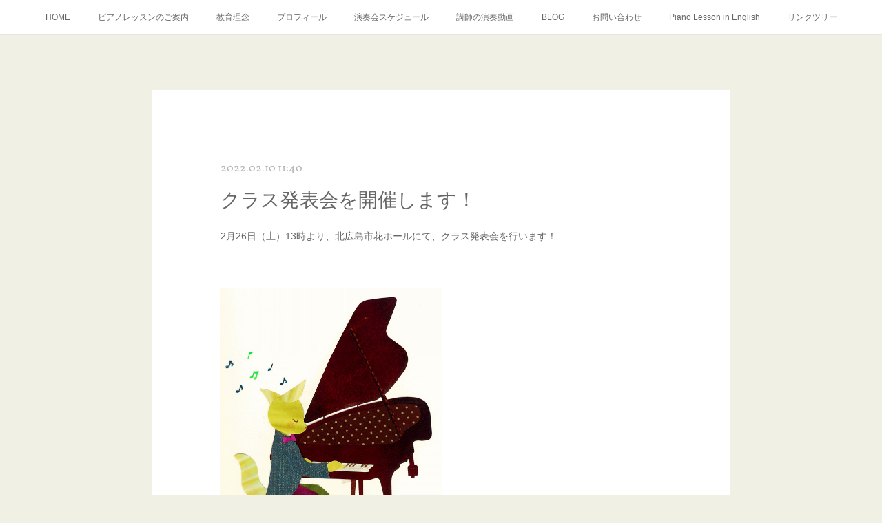

--- FILE ---
content_type: text/html; charset=utf-8
request_url: https://www.takakotokuda.com/posts/32241518
body_size: 9828
content:
<!doctype html>

            <html lang="ja" data-reactroot=""><head><meta charSet="UTF-8"/><meta http-equiv="X-UA-Compatible" content="IE=edge"/><meta name="viewport" content="width=device-width,user-scalable=no,initial-scale=1.0,minimum-scale=1.0,maximum-scale=1.0"/><title data-react-helmet="true">クラス発表会を開催します！ | 徳田貴子ピアノ教室【長野市のピアノ教室】</title><link data-react-helmet="true" rel="canonical" href="https://www.takakotokuda.com/posts/32241518/"/><meta name="description" content="2月26日（土）13時より、北広島市花ホールにて、クラス発表会を行います！"/><meta name="google-site-verification" content="tzL0M97SowpN7XxQyPobwj75xLq-STGC1AgLg06SjiM"/><meta property="fb:app_id" content="522776621188656"/><meta property="og:url" content="https://www.takakotokuda.com/posts/32241518"/><meta property="og:type" content="article"/><meta property="og:title" content="クラス発表会を開催します！"/><meta property="og:description" content="2月26日（土）13時より、北広島市花ホールにて、クラス発表会を行います！"/><meta property="og:image" content="https://cdn.amebaowndme.com/madrid-prd/madrid-web/images/sites/420374/5f105e3c67e89a2d09e65835443b93bb_1c6b82cc49d1cb0be1b5ae0a831a0bb6.jpg"/><meta property="og:site_name" content="徳田貴子ピアノ教室【長野市のピアノ教室】"/><meta property="og:locale" content="ja_JP"/><meta name="twitter:card" content="summary_large_image"/><meta name="twitter:site" content="@amebaownd"/><meta name="twitter:title" content="クラス発表会を開催します！ | 徳田貴子ピアノ教室【長野市のピアノ教室】"/><meta name="twitter:description" content="2月26日（土）13時より、北広島市花ホールにて、クラス発表会を行います！"/><meta name="twitter:image" content="https://cdn.amebaowndme.com/madrid-prd/madrid-web/images/sites/420374/5f105e3c67e89a2d09e65835443b93bb_1c6b82cc49d1cb0be1b5ae0a831a0bb6.jpg"/><meta name="twitter:app:id:iphone" content="911640835"/><meta name="twitter:app:url:iphone" content="amebaownd://public/sites/420374/posts/32241518"/><meta name="twitter:app:id:googleplay" content="jp.co.cyberagent.madrid"/><meta name="twitter:app:url:googleplay" content="amebaownd://public/sites/420374/posts/32241518"/><meta name="twitter:app:country" content="US"/><link rel="amphtml" href="https://amp.amebaownd.com/posts/32241518"/><link rel="alternate" type="application/rss+xml" title="徳田貴子ピアノ教室【長野市のピアノ教室】" href="https://www.takakotokuda.com/rss.xml"/><link rel="alternate" type="application/atom+xml" title="徳田貴子ピアノ教室【長野市のピアノ教室】" href="https://www.takakotokuda.com/atom.xml"/><link rel="sitemap" type="application/xml" title="Sitemap" href="/sitemap.xml"/><link href="https://static.amebaowndme.com/madrid-frontend/css/user.min-a66be375c.css" rel="stylesheet" type="text/css"/><link href="https://static.amebaowndme.com/madrid-frontend/css/cdg/index.min-a66be375c.css" rel="stylesheet" type="text/css"/><link rel="icon" href="https://cdn.amebaowndme.com/madrid-prd/madrid-web/images/sites/420374/e13a6c4b88fd5dbb8014a08f39953546_b1e5aae61ca6c68bc4278abc872e2735.png?width=32&amp;height=32"/><link rel="apple-touch-icon" href="https://cdn.amebaowndme.com/madrid-prd/madrid-web/images/sites/420374/e13a6c4b88fd5dbb8014a08f39953546_b1e5aae61ca6c68bc4278abc872e2735.png?width=180&amp;height=180"/><style id="site-colors" charSet="UTF-8">.u-nav-clr {
  color: #666666;
}
.u-nav-bdr-clr {
  border-color: #666666;
}
.u-nav-bg-clr {
  background-color: #ffffff;
}
.u-nav-bg-bdr-clr {
  border-color: #ffffff;
}
.u-site-clr {
  color: #473c34;
}
.u-base-bg-clr {
  background-color: #f1f0e5;
}
.u-btn-clr {
  color: #ffffff;
}
.u-btn-clr:hover,
.u-btn-clr--active {
  color: rgba(255,255,255, 0.7);
}
.u-btn-clr--disabled,
.u-btn-clr:disabled {
  color: rgba(255,255,255, 0.5);
}
.u-btn-bdr-clr {
  border-color: #cccab8;
}
.u-btn-bdr-clr:hover,
.u-btn-bdr-clr--active {
  border-color: rgba(204,202,184, 0.7);
}
.u-btn-bdr-clr--disabled,
.u-btn-bdr-clr:disabled {
  border-color: rgba(204,202,184, 0.5);
}
.u-btn-bg-clr {
  background-color: #cccab8;
}
.u-btn-bg-clr:hover,
.u-btn-bg-clr--active {
  background-color: rgba(204,202,184, 0.7);
}
.u-btn-bg-clr--disabled,
.u-btn-bg-clr:disabled {
  background-color: rgba(204,202,184, 0.5);
}
.u-txt-clr {
  color: #666666;
}
.u-txt-clr--lv1 {
  color: rgba(102,102,102, 0.7);
}
.u-txt-clr--lv2 {
  color: rgba(102,102,102, 0.5);
}
.u-txt-clr--lv3 {
  color: rgba(102,102,102, 0.3);
}
.u-txt-bg-clr {
  background-color: #efefef;
}
.u-lnk-clr,
.u-clr-area a {
  color: #8d8148;
}
.u-lnk-clr:visited,
.u-clr-area a:visited {
  color: rgba(141,129,72, 0.7);
}
.u-lnk-clr:hover,
.u-clr-area a:hover {
  color: rgba(141,129,72, 0.5);
}
.u-ttl-blk-clr {
  color: #473c34;
}
.u-ttl-blk-bdr-clr {
  border-color: #473c34;
}
.u-ttl-blk-bdr-clr--lv1 {
  border-color: #dad8d6;
}
.u-bdr-clr {
  border-color: #deddcd;
}
.u-acnt-bdr-clr {
  border-color: #ffffff;
}
.u-acnt-bg-clr {
  background-color: #ffffff;
}
body {
  background-color: #f1f0e5;
}
blockquote {
  color: rgba(102,102,102, 0.7);
  border-left-color: #deddcd;
};</style><style id="user-css" charSet="UTF-8">;</style><style media="screen and (max-width: 800px)" id="user-sp-css" charSet="UTF-8">;</style><script>
              (function(i,s,o,g,r,a,m){i['GoogleAnalyticsObject']=r;i[r]=i[r]||function(){
              (i[r].q=i[r].q||[]).push(arguments)},i[r].l=1*new Date();a=s.createElement(o),
              m=s.getElementsByTagName(o)[0];a.async=1;a.src=g;m.parentNode.insertBefore(a,m)
              })(window,document,'script','//www.google-analytics.com/analytics.js','ga');
            </script></head><body id="mdrd-a66be375c" class="u-txt-clr u-base-bg-clr theme-cdg plan-premium hide-owndbar "><noscript><iframe src="//www.googletagmanager.com/ns.html?id=GTM-PXK9MM" height="0" width="0" style="display:none;visibility:hidden"></iframe></noscript><script>
            (function(w,d,s,l,i){w[l]=w[l]||[];w[l].push({'gtm.start':
            new Date().getTime(),event:'gtm.js'});var f=d.getElementsByTagName(s)[0],
            j=d.createElement(s),dl=l!='dataLayer'?'&l='+l:'';j.async=true;j.src=
            '//www.googletagmanager.com/gtm.js?id='+i+dl;f.parentNode.insertBefore(j,f);
            })(window,document, 'script', 'dataLayer', 'GTM-PXK9MM');
            </script><div id="content"><div class="page" data-reactroot=""><div class="page__outer"><div class="page__inner u-base-bg-clr"><div role="navigation" class="common-header__outer u-nav-bg-clr"><input type="checkbox" id="header-switch" class="common-header__switch"/><div class="common-header"><div class="common-header__inner js-nav-overflow-criterion"><ul class="common-header__nav common-header-nav"><li class="common-header-nav__item js-nav-item "><a target="" class="u-nav-clr" href="/">HOME</a></li><li class="common-header-nav__item js-nav-item "><a target="" class="u-nav-clr" href="/pages/1600667/page_201603171106">ピアノレッスンのご案内</a></li><li class="common-header-nav__item js-nav-item "><a target="" class="u-nav-clr" href="/pages/1636094/page_201802061738">教育理念</a></li><li class="common-header-nav__item js-nav-item "><a target="" class="u-nav-clr" href="/pages/1600823/page_201801251251">プロフィール</a></li><li class="common-header-nav__item js-nav-item "><a target="" class="u-nav-clr" href="/pages/1672565/page_201802181410">演奏会スケジュール</a></li><li class="common-header-nav__item js-nav-item "><a target="" class="u-nav-clr" href="/pages/1672542/page_201802181340">講師の演奏動画</a></li><li class="common-header-nav__item js-nav-item "><a target="" class="u-nav-clr" href="/pages/1600669/blog">BLOG</a></li><li class="common-header-nav__item js-nav-item "><a target="" class="u-nav-clr" href="/pages/1634680/page_201802061350">お問い合わせ</a></li><li class="common-header-nav__item js-nav-item "><a target="" class="u-nav-clr" href="/pages/1608637/page_201801281236">Piano Lesson in English</a></li><li class="common-header-nav__item js-nav-item "><a href="http://linktr.ee/tokudatakako" target="" class="u-nav-clr">リンクツリー</a></li></ul></div><label class="common-header__more u-nav-bdr-clr" for="header-switch"><span class="u-nav-bdr-clr"><span class="u-nav-bdr-clr"><span class="u-nav-bdr-clr"></span></span></span></label></div></div><div class="page__main--outer"><div role="main" class="page__main page__main--blog-detail"><div class="section"><div class="blog-article-outer"><article class="blog-article u-bdr-clr"><div class="blog-article__inner"><div class="blog-article__header"><time class="blog-article__date u-txt-clr u-txt-clr--lv2 u-acnt-bdr-clr u-font" dateTime="2022-02-10T11:40:16Z">2022.02.10 11:40</time></div><div class="blog-article__body blog-body"><div class="blog-article__title blog-title"><h1 class="blog-title__text u-txt-clr">クラス発表会を開催します！</h1></div><div class="blog-body__item"><div class="blog-body__text u-txt-clr u-clr-area" data-block-type="text"><p class="">2月26日（土）13時より、北広島市花ホールにて、クラス発表会を行います！</p><p class=""><br></p></div></div><div class="blog-body__item"><div class="img img__item--"><div><img alt=""/></div></div></div><div class="blog-body__item"><div class="blog-body__text u-txt-clr u-clr-area" data-block-type="text"><p class="">今年は恵庭の教室で教えている生徒さんたちと合わせて、札幌コンセルヴァトワールの生徒さんのクラス発表を一緒に行うことから、「クラス発表会」として行うことにしました。年中さんから大人の方まで、合わせて20数名の演奏者が、日ごろの成果を発表します。ゲストには、一昨年の札幌新人演奏会で大賞を受賞し、札幌で活躍されているピアニスト、鈴木椋太さんをお招きしております。</p><p class=""><br></p></div></div><div class="blog-body__item"><div class="quote u-clr-area quote--ryotasuzuki　website"><div class="ogp u-bdr-clr"><a target="_blank" class="ogp__action" href="https://www.ryotasuzuki96pol.com/"><div class="ogp__img"><div><img alt=""/></div></div><div class="ogp__body"><p class="ogp__title u-txt-clr">鈴木椋太website</p><div class="ogp__text u-txt-clr u-txt-clr--lv1"><p>鈴木椋太ピアニスト
音大卒のイタリア在住ピアニスト
オンラインでのピアノレッスンソルフェージュもやっています。
音源を送ったものの楽譜にアドバイスを書いて返送するものもあります。</p></div><p class="ogp__site ogp__site--ellipsis u-txt-clr u-txt-clr--lv1">RYOTASUZUKI　Website</p></div></a></div></div></div><div class="blog-body__item"><div class="blog-body__text u-txt-clr u-clr-area" data-block-type="text"><p class=""><br></p><p class=""><br></p><p>一般公開で行います。皆様のお越しを心よりお待ちしております！</p></div></div></div><div class="blog-article__footer"><div class="bloginfo"><div class="bloginfo__category bloginfo-category"><ul class="bloginfo-category__list bloginfo-category-list"><li class="bloginfo-category-list__item"><a class="u-txt-clr u-txt-clr--lv2" href="/posts/categories/5806747">ピアノ教室ニュース<!-- -->(<!-- -->51<!-- -->)</a></li></ul></div></div><div class="reblog-btn-outer"><div class="reblog-btn-body"><button class="reblog-btn"><span class="reblog-btn__inner"><span class="icon icon--reblog2"></span></span></button></div></div></div></div><div class="complementary-outer complementary-outer--slot2"><div class="complementary complementary--shareButton "><div class="block-type--shareButton"><div class="share share--circle share--circle-3"><button class="share__btn--facebook share__btn share__btn--circle"><span aria-hidden="true" class="icon--facebook icon"></span></button><button class="share__btn--pocket share__btn share__btn--circle"><span aria-hidden="true" class="icon--pocket icon"></span></button></div></div></div><div class="complementary complementary--siteFollow "><div class="block-type--siteFollow"><div class="site-follow u-bdr-clr"><div class="site-follow__img"><div><img alt=""/></div></div><div class="site-follow__body"><p class="site-follow__title u-txt-clr"><span class="site-follow__title-inner ">徳田貴子ピアノ教室【長野市のピアノ教室】</span></p><p class="site-follow__text u-txt-clr u-txt-clr--lv1">長野市でピアノ教室を開いているピアニスト、徳田貴子のウェブサイトです。
ピアノを通して心豊かな生活を送れるお手伝いができるよう、心を込めてレッスン致します。</p><div class="site-follow__btn-outer"><button class="site-follow__btn site-follow__btn--yet"><div class="site-follow__btn-text"><span aria-hidden="true" class="site-follow__icon icon icon--plus"></span>フォロー</div></button></div></div></div></div></div><div class="complementary complementary--relatedPosts "><div class="block-type--relatedPosts"></div></div><div class="complementary complementary--postPrevNext "><div class="block-type--postPrevNext"><div class="pager pager--type1"><ul class="pager__list"><li class="pager__item pager__item--prev pager__item--bg"><a class="pager__item-inner " style="background-image:url(https://i.ytimg.com/vi/pmILSfo18Vs/hqdefault.jpg)" href="/posts/32241478"><time class="pager__date " dateTime="2022-02-17T11:25:05Z">2022.02.17 11:25</time><div><span class="pager__description ">優雅なおばけのラグ</span></div><span aria-hidden="true" class="pager__icon icon icon--disclosure-l4 "></span></a></li><li class="pager__item pager__item--next pager__item--bg"><a class="pager__item-inner " style="background-image:url(https://i.ytimg.com/vi/-cZom-DFylo/hqdefault.jpg)" href="/posts/32213681"><time class="pager__date " dateTime="2022-02-03T12:00:50Z">2022.02.03 12:00</time><div><span class="pager__description ">スクリャービン　「焔に向かって」をアップしました！</span></div><span aria-hidden="true" class="pager__icon icon icon--disclosure-r4 "></span></a></li></ul></div></div></div></div><div class="blog-article__comment"><div class="comment-list js-comment-list"><div><p class="comment-count u-txt-clr u-txt-clr--lv2"><span>0</span>コメント</p><ul><li class="comment-list__item comment-item js-comment-form"><div class="comment-item__body"><form class="comment-item__form u-bdr-clr "><div class="comment-item__form-head"><textarea type="text" id="post-comment" maxLength="1100" placeholder="コメントする..." class="comment-item__input"></textarea></div><div class="comment-item__form-foot"><p class="comment-item__count-outer"><span class="comment-item__count ">1000</span> / 1000</p><button type="submit" disabled="" class="comment-item__submit">投稿</button></div></form></div></li></ul></div></div></div><div class="pswp" tabindex="-1" role="dialog" aria-hidden="true"><div class="pswp__bg"></div><div class="pswp__scroll-wrap"><div class="pswp__container"><div class="pswp__item"></div><div class="pswp__item"></div><div class="pswp__item"></div></div><div class="pswp__ui pswp__ui--hidden"><div class="pswp__top-bar"><div class="pswp__counter"></div><button class="pswp__button pswp__button--close" title="Close (Esc)"></button><button class="pswp__button pswp__button--share" title="Share"></button><button class="pswp__button pswp__button--fs" title="Toggle fullscreen"></button><button class="pswp__button pswp__button--zoom" title="Zoom in/out"></button><div class="pswp__preloader"><div class="pswp__preloader__icn"><div class="pswp__preloader__cut"><div class="pswp__preloader__donut"></div></div></div></div></div><div class="pswp__share-modal pswp__share-modal--hidden pswp__single-tap"><div class="pswp__share-tooltip"></div></div><div class="pswp__button pswp__button--close pswp__close"><span class="pswp__close__item pswp__close"></span><span class="pswp__close__item pswp__close"></span></div><div class="pswp__bottom-bar"><button class="pswp__button pswp__button--arrow--left js-lightbox-arrow" title="Previous (arrow left)"></button><button class="pswp__button pswp__button--arrow--right js-lightbox-arrow" title="Next (arrow right)"></button></div><div class=""><div class="pswp__caption"><div class="pswp__caption"></div><div class="pswp__caption__link"><a class="js-link"></a></div></div></div></div></div></div></article></div></div></div></div><footer role="contentinfo" class="page__footer footer" style="opacity:1 !important;visibility:visible !important;text-indent:0 !important;overflow:visible !important;position:static !important"><div class="footer__inner u-bdr-clr " style="opacity:1 !important;visibility:visible !important;text-indent:0 !important;overflow:visible !important;display:block !important;transform:none !important"><div class="footer__item u-bdr-clr" style="opacity:1 !important;visibility:visible !important;text-indent:0 !important;overflow:visible !important;display:block !important;transform:none !important"><p class="footer__copyright u-font"><small class="u-txt-clr u-txt-clr--lv2 u-font" style="color:rgba(102,102,102, 0.5) !important">Copyright © <!-- -->2026<!-- --> <!-- -->徳田貴子ピアノ教室【長野市のピアノ教室】<!-- -->.</small></p></div></div></footer></div></div><div class="toast"></div></div></div><script charSet="UTF-8">window.mdrdEnv="prd";</script><script charSet="UTF-8">window.INITIAL_STATE={"authenticate":{"authCheckCompleted":false,"isAuthorized":false},"blogPostReblogs":{},"category":{},"currentSite":{"fetching":false,"status":null,"site":{}},"shopCategory":{},"categories":{},"notifications":{},"page":{},"paginationTitle":{},"postArchives":{},"postComments":{"32241518":{"data":[],"pagination":{"total":0,"offset":0,"limit":3,"cursors":{"after":"","before":""}},"fetching":false},"submitting":false,"postStatus":null},"postDetail":{"postDetail-blogPostId:32241518":{"fetching":false,"loaded":true,"meta":{"code":200},"data":{"id":"32241518","userId":"566504","siteId":"420374","status":"publish","title":"クラス発表会を開催します！","contents":[{"type":"text","format":"html","value":"\u003Cp class=\"\"\u003E2月26日（土）13時より、北広島市花ホールにて、クラス発表会を行います！\u003C\u002Fp\u003E\u003Cp class=\"\"\u003E\u003Cbr\u003E\u003C\u002Fp\u003E"},{"type":"image","fit":true,"scale":0.5,"align":"","url":"https:\u002F\u002Fcdn.amebaowndme.com\u002Fmadrid-prd\u002Fmadrid-web\u002Fimages\u002Fsites\u002F420374\u002F5f105e3c67e89a2d09e65835443b93bb_1c6b82cc49d1cb0be1b5ae0a831a0bb6.jpg","link":"","width":1654,"height":1956,"target":"_self","lightboxIndex":0},{"type":"text","format":"html","value":"\u003Cp class=\"\"\u003E今年は恵庭の教室で教えている生徒さんたちと合わせて、札幌コンセルヴァトワールの生徒さんのクラス発表を一緒に行うことから、「クラス発表会」として行うことにしました。年中さんから大人の方まで、合わせて20数名の演奏者が、日ごろの成果を発表します。ゲストには、一昨年の札幌新人演奏会で大賞を受賞し、札幌で活躍されているピアニスト、鈴木椋太さんをお招きしております。\u003C\u002Fp\u003E\u003Cp class=\"\"\u003E\u003Cbr\u003E\u003C\u002Fp\u003E"},{"type":"quote","provider":"","url":"https:\u002F\u002Fwww.ryotasuzuki96pol.com\u002F","json":{"thumbnail":"https:\u002F\u002Fstatic.wixstatic.com\u002Fmedia\u002Fe316f544f9094143b9eac01f1f19e697.png\u002Fv1\u002Ffill\u002Fw_50,h_50,al_c,usm_0.66_1.00_0.01,blur_3,enc_auto\u002Fe316f544f9094143b9eac01f1f19e697.png","provider":"RYOTASUZUKI　Website","url":"https:\u002F\u002Fwww.ryotasuzuki96pol.com","title":"鈴木椋太website","description":"鈴木椋太ピアニスト\n音大卒のイタリア在住ピアニスト\nオンラインでのピアノレッスンソルフェージュもやっています。\n音源を送ったものの楽譜にアドバイスを書いて返送するものもあります。"},"html":""},{"type":"text","format":"html","value":"\u003Cp class=\"\"\u003E\u003Cbr\u003E\u003C\u002Fp\u003E\u003Cp class=\"\"\u003E\u003Cbr\u003E\u003C\u002Fp\u003E\u003Cp\u003E一般公開で行います。皆様のお越しを心よりお待ちしております！\u003C\u002Fp\u003E"}],"urlPath":"","publishedUrl":"https:\u002F\u002Fwww.takakotokuda.com\u002Fposts\u002F32241518","ogpDescription":"","ogpImageUrl":"","contentFiltered":"","viewCount":0,"commentCount":0,"reblogCount":0,"prevBlogPost":{"id":"32241478","title":"優雅なおばけのラグ","summary":"先日のリサイタルより、アメリカ全作曲家、ボルコムの「優雅なおばけのラグ」をアップしました！ボルコムは今も存命中のアメリカ人作曲家で、ジャズはもちろん、ロックなど現代の大衆音楽の要素をクラシックの曲の中に取り込み、より聴きやすい作品を書いています。優雅なおばけのラグは、亡くなられたお父様のことを考えながら書かれたんだとか。優しさが曲から伝わってきます。ヴァイオリンやサクソフォンなどいろいろな楽器でも演奏できるように編曲されているようです！","imageUrl":"https:\u002F\u002Fi.ytimg.com\u002Fvi\u002FpmILSfo18Vs\u002Fhqdefault.jpg","publishedAt":"2022-02-17T11:25:05Z"},"nextBlogPost":{"id":"32213681","title":"スクリャービン　「焔に向かって」をアップしました！","summary":"去年のリサイタルから、スクリャービン作曲「焔に向かって」Op.72 をアップしました。","imageUrl":"https:\u002F\u002Fi.ytimg.com\u002Fvi\u002F-cZom-DFylo\u002Fhqdefault.jpg","publishedAt":"2022-02-03T12:00:50Z"},"rebloggedPost":false,"blogCategories":[{"id":"5806747","siteId":"420374","label":"ピアノ教室ニュース","publishedCount":51,"createdAt":"2022-01-29T01:27:35Z","updatedAt":"2026-01-27T05:52:02Z"}],"user":{"id":"566504","nickname":"Takako","description":"","official":false,"photoUrl":"https:\u002F\u002Fprofile-api.ameba.jp\u002Fv2\u002Fas\u002Fl2d92584afbee162121a6bbea59d7c12759ea799\u002FprofileImage?cat=300","followingCount":1,"createdAt":"2018-01-25T02:45:03Z","updatedAt":"2026-01-27T03:49:27Z"},"updateUser":{"id":"566504","nickname":"Takako","description":"","official":false,"photoUrl":"https:\u002F\u002Fprofile-api.ameba.jp\u002Fv2\u002Fas\u002Fl2d92584afbee162121a6bbea59d7c12759ea799\u002FprofileImage?cat=300","followingCount":1,"createdAt":"2018-01-25T02:45:03Z","updatedAt":"2026-01-27T03:49:27Z"},"comments":{"pagination":{"total":0,"offset":0,"limit":3,"cursors":{"after":"","before":""}},"data":[]},"publishedAt":"2022-02-10T11:40:16Z","createdAt":"2022-02-05T01:42:31Z","updatedAt":"2022-02-10T15:03:00Z","version":4}}},"postList":{},"shopList":{},"shopItemDetail":{},"pureAd":{},"keywordSearch":{},"proxyFrame":{"loaded":false},"relatedPostList":{},"route":{"route":{"path":"\u002Fposts\u002F:blog_post_id","component":function Connect(props, context) {
        _classCallCheck(this, Connect);

        var _this = _possibleConstructorReturn(this, _Component.call(this, props, context));

        _this.version = version;
        _this.store = props.store || context.store;

        (0, _invariant2["default"])(_this.store, 'Could not find "store" in either the context or ' + ('props of "' + connectDisplayName + '". ') + 'Either wrap the root component in a <Provider>, ' + ('or explicitly pass "store" as a prop to "' + connectDisplayName + '".'));

        var storeState = _this.store.getState();
        _this.state = { storeState: storeState };
        _this.clearCache();
        return _this;
      },"route":{"id":"0","type":"blog_post_detail","idForType":"0","title":"","urlPath":"\u002Fposts\u002F:blog_post_id","isHomePage":false}},"params":{"blog_post_id":"32241518"},"location":{"pathname":"\u002Fposts\u002F32241518","search":"","hash":"","action":"POP","key":"2y1iy6","query":{}}},"siteConfig":{"tagline":"長野市でピアノ教室を開いているピアニスト、徳田貴子のウェブサイトです。\nピアノを通して心豊かな生活を送れるお手伝いができるよう、心を込めてレッスン致します。","title":"徳田貴子ピアノ教室【長野市のピアノ教室】","copyright":"","iconUrl":"https:\u002F\u002Fcdn.amebaowndme.com\u002Fmadrid-prd\u002Fmadrid-web\u002Fimages\u002Fsites\u002F420374\u002F95448c642c9332ec25f4bd7f83324d07_55c32a5eebc765b7e004f75cc911b325.jpg","logoUrl":"https:\u002F\u002Fcdn.amebaowndme.com\u002Fmadrid-prd\u002Fmadrid-web\u002Fimages\u002Fsites\u002F420374\u002Fce3a8fbf4fb86c9e1db0767d8beebd18_49d3c38dc10a2398be62500f3c41d5ac.jpg","coverImageUrl":"https:\u002F\u002Fcdn.amebaowndme.com\u002Fmadrid-prd\u002Fmadrid-web\u002Fimages\u002Fsites\u002F420374\u002F4ecc72414e8df3773515aea041ca7a2e_1aca5a2fd71233dcf24741c1b0b2500a.jpg","homePageId":"1600665","siteId":"420374","siteCategoryIds":[147,312],"themeId":"1","theme":"cdg","shopId":"","openedShop":false,"shop":{"law":{"userType":"","corporateName":"","firstName":"","lastName":"","zipCode":"","prefecture":"","address":"","telNo":"","aboutContact":"","aboutPrice":"","aboutPay":"","aboutService":"","aboutReturn":""},"privacyPolicy":{"operator":"","contact":"","collectAndUse":"","restrictionToThirdParties":"","supervision":"","disclosure":"","cookie":""}},"user":{"id":"566504","nickname":"Takako","photoUrl":"","createdAt":"2018-01-25T02:45:03Z","updatedAt":"2026-01-27T03:49:27Z"},"commentApproval":"accept","plan":{"id":"6","name":"premium-annual","ownd_header":true,"powered_by":true,"pure_ads":true},"verifiedType":"general","navigations":[{"title":"HOME","urlPath":".\u002F","target":"_self","pageId":"1600665"},{"title":"ピアノレッスンのご案内","urlPath":".\u002Fpages\u002F1600667\u002Fpage_201603171106","target":"_self","pageId":"1600667"},{"title":"教育理念","urlPath":".\u002Fpages\u002F1636094\u002Fpage_201802061738","target":"_self","pageId":"1636094"},{"title":"プロフィール","urlPath":".\u002Fpages\u002F1600823\u002Fpage_201801251251","target":"_self","pageId":"1600823"},{"title":"演奏会スケジュール","urlPath":".\u002Fpages\u002F1672565\u002Fpage_201802181410","target":"_self","pageId":"1672565"},{"title":"講師の演奏動画","urlPath":".\u002Fpages\u002F1672542\u002Fpage_201802181340","target":"_self","pageId":"1672542"},{"title":"BLOG","urlPath":".\u002Fpages\u002F1600669\u002Fblog","target":"_self","pageId":"1600669"},{"title":"お問い合わせ","urlPath":".\u002Fpages\u002F1634680\u002Fpage_201802061350","target":"_self","pageId":"1634680"},{"title":"Piano Lesson in English","urlPath":".\u002Fpages\u002F1608637\u002Fpage_201801281236","target":"_self","pageId":"1608637"},{"title":"リンクツリー","urlPath":"http:\u002F\u002Flinktr.ee\u002Ftokudatakako","target":"_self","pageId":"0"}],"routings":[{"id":"0","type":"blog","idForType":"0","title":"","urlPath":"\u002Fposts\u002Fpage\u002F:page_num","isHomePage":false},{"id":"0","type":"blog_post_archive","idForType":"0","title":"","urlPath":"\u002Fposts\u002Farchives\u002F:yyyy\u002F:mm","isHomePage":false},{"id":"0","type":"blog_post_archive","idForType":"0","title":"","urlPath":"\u002Fposts\u002Farchives\u002F:yyyy\u002F:mm\u002Fpage\u002F:page_num","isHomePage":false},{"id":"0","type":"blog_post_category","idForType":"0","title":"","urlPath":"\u002Fposts\u002Fcategories\u002F:category_id","isHomePage":false},{"id":"0","type":"blog_post_category","idForType":"0","title":"","urlPath":"\u002Fposts\u002Fcategories\u002F:category_id\u002Fpage\u002F:page_num","isHomePage":false},{"id":"0","type":"author","idForType":"0","title":"","urlPath":"\u002Fauthors\u002F:user_id","isHomePage":false},{"id":"0","type":"author","idForType":"0","title":"","urlPath":"\u002Fauthors\u002F:user_id\u002Fpage\u002F:page_num","isHomePage":false},{"id":"0","type":"blog_post_category","idForType":"0","title":"","urlPath":"\u002Fposts\u002Fcategory\u002F:category_id","isHomePage":false},{"id":"0","type":"blog_post_category","idForType":"0","title":"","urlPath":"\u002Fposts\u002Fcategory\u002F:category_id\u002Fpage\u002F:page_num","isHomePage":false},{"id":"0","type":"blog_post_detail","idForType":"0","title":"","urlPath":"\u002Fposts\u002F:blog_post_id","isHomePage":false},{"id":"0","type":"keywordSearch","idForType":"0","title":"","urlPath":"\u002Fsearch\u002Fq\u002F:query","isHomePage":false},{"id":"0","type":"keywordSearch","idForType":"0","title":"","urlPath":"\u002Fsearch\u002Fq\u002F:query\u002Fpage\u002F:page_num","isHomePage":false},{"id":"1672565","type":"static","idForType":"0","title":"演奏会スケジュール","urlPath":"\u002Fpages\u002F1672565\u002F","isHomePage":false},{"id":"1672565","type":"static","idForType":"0","title":"演奏会スケジュール","urlPath":"\u002Fpages\u002F1672565\u002F:url_path","isHomePage":false},{"id":"1672542","type":"static","idForType":"0","title":"講師の演奏動画","urlPath":"\u002Fpages\u002F1672542\u002F","isHomePage":false},{"id":"1672542","type":"static","idForType":"0","title":"講師の演奏動画","urlPath":"\u002Fpages\u002F1672542\u002F:url_path","isHomePage":false},{"id":"1636094","type":"static","idForType":"0","title":"教育理念","urlPath":"\u002Fpages\u002F1636094\u002F","isHomePage":false},{"id":"1636094","type":"static","idForType":"0","title":"教育理念","urlPath":"\u002Fpages\u002F1636094\u002F:url_path","isHomePage":false},{"id":"1634680","type":"static","idForType":"0","title":"お問い合わせ","urlPath":"\u002Fpages\u002F1634680\u002F","isHomePage":false},{"id":"1634680","type":"static","idForType":"0","title":"お問い合わせ","urlPath":"\u002Fpages\u002F1634680\u002F:url_path","isHomePage":false},{"id":"1608637","type":"static","idForType":"0","title":"Piano Lesson in English","urlPath":"\u002Fpages\u002F1608637\u002F","isHomePage":false},{"id":"1608637","type":"static","idForType":"0","title":"Piano Lesson in English","urlPath":"\u002Fpages\u002F1608637\u002F:url_path","isHomePage":false},{"id":"1600823","type":"static","idForType":"0","title":"プロフィール","urlPath":"\u002Fpages\u002F1600823\u002F","isHomePage":false},{"id":"1600823","type":"static","idForType":"0","title":"プロフィール","urlPath":"\u002Fpages\u002F1600823\u002F:url_path","isHomePage":false},{"id":"1600669","type":"blog","idForType":"0","title":"BLOG","urlPath":"\u002Fpages\u002F1600669\u002F","isHomePage":false},{"id":"1600669","type":"blog","idForType":"0","title":"BLOG","urlPath":"\u002Fpages\u002F1600669\u002F:url_path","isHomePage":false},{"id":"1600668","type":"blog","idForType":"0","title":"NEWS","urlPath":"\u002Fpages\u002F1600668\u002F","isHomePage":false},{"id":"1600668","type":"blog","idForType":"0","title":"NEWS","urlPath":"\u002Fpages\u002F1600668\u002F:url_path","isHomePage":false},{"id":"1600667","type":"static","idForType":"0","title":"ピアノレッスンのご案内","urlPath":"\u002Fpages\u002F1600667\u002F","isHomePage":false},{"id":"1600667","type":"static","idForType":"0","title":"ピアノレッスンのご案内","urlPath":"\u002Fpages\u002F1600667\u002F:url_path","isHomePage":false},{"id":"1600665","type":"static","idForType":"0","title":"HOME","urlPath":"\u002Fpages\u002F1600665\u002F","isHomePage":true},{"id":"1600665","type":"static","idForType":"0","title":"HOME","urlPath":"\u002Fpages\u002F1600665\u002F:url_path","isHomePage":true},{"id":"1600665","type":"static","idForType":"0","title":"HOME","urlPath":"\u002F","isHomePage":true}],"siteColors":{"navigationBackground":"#ffffff","navigationText":"#666666","siteTitleText":"#473c34","background":"#f1f0e5","buttonBackground":"#cccab8","buttonText":"#ffffff","text":"#666666","link":"#8d8148","titleBlock":"#473c34","border":"#deddcd","accent":"#ffffff"},"wovnioAttribute":"","useAuthorBlock":false,"twitterHashtags":"","createdAt":"2018-01-25T02:49:25Z","seoTitle":"徳田貴子ピアノ教室：長野市のピアノ教室","isPreview":false,"siteCategory":[{"id":"147","label":"お店"},{"id":"312","label":"習い事・教室"}],"previewPost":null,"previewShopItem":null,"hasAmebaIdConnection":false,"serverTime":"2026-01-29T22:37:35Z","complementaries":{"1":{"contents":{"layout":{"rows":[{"columns":[{"blocks":[]}]}]}},"created_at":"2022-01-01T07:18:16Z","updated_at":"2022-01-01T07:18:16Z"},"2":{"contents":{"layout":{"rows":[{"columns":[{"blocks":[{"type":"shareButton","design":"circle","providers":["facebook","pocket","line"]},{"type":"siteFollow","description":""},{"type":"relatedPosts","layoutType":"listl","showHeading":true,"heading":"関連記事","limit":3},{"type":"postPrevNext","showImage":true}]}]}]}},"created_at":"2018-01-25T02:49:25Z","updated_at":"2022-01-01T07:18:16Z"},"3":{"contents":{"layout":{"rows":[{"columns":[{"blocks":[]}]}]}},"created_at":"2022-01-01T07:18:16Z","updated_at":"2022-01-01T07:18:16Z"},"4":{"contents":{"layout":{"rows":[{"columns":[{"blocks":[]}]}]}},"created_at":"2022-01-01T07:18:16Z","updated_at":"2022-01-01T07:18:16Z"},"11":{"contents":{"layout":{"rows":[{"columns":[{"blocks":[{"type":"siteFollow","description":""},{"type":"post","mode":"summary","title":"記事一覧","buttonTitle":"","limit":5,"layoutType":"sidebarm","categoryIds":"","showTitle":true,"showButton":true,"sortType":"recent"},{"type":"postsCategory","heading":"カテゴリ","showHeading":true,"showCount":true,"design":"tagcloud"},{"type":"postsArchive","heading":"アーカイブ","showHeading":true,"design":"accordion"},{"type":"keywordSearch","heading":"","showHeading":false}]}]}]}},"created_at":"2018-01-25T02:49:25Z","updated_at":"2018-01-25T02:49:53Z"}},"siteColorsCss":".u-nav-clr {\n  color: #666666;\n}\n.u-nav-bdr-clr {\n  border-color: #666666;\n}\n.u-nav-bg-clr {\n  background-color: #ffffff;\n}\n.u-nav-bg-bdr-clr {\n  border-color: #ffffff;\n}\n.u-site-clr {\n  color: #473c34;\n}\n.u-base-bg-clr {\n  background-color: #f1f0e5;\n}\n.u-btn-clr {\n  color: #ffffff;\n}\n.u-btn-clr:hover,\n.u-btn-clr--active {\n  color: rgba(255,255,255, 0.7);\n}\n.u-btn-clr--disabled,\n.u-btn-clr:disabled {\n  color: rgba(255,255,255, 0.5);\n}\n.u-btn-bdr-clr {\n  border-color: #cccab8;\n}\n.u-btn-bdr-clr:hover,\n.u-btn-bdr-clr--active {\n  border-color: rgba(204,202,184, 0.7);\n}\n.u-btn-bdr-clr--disabled,\n.u-btn-bdr-clr:disabled {\n  border-color: rgba(204,202,184, 0.5);\n}\n.u-btn-bg-clr {\n  background-color: #cccab8;\n}\n.u-btn-bg-clr:hover,\n.u-btn-bg-clr--active {\n  background-color: rgba(204,202,184, 0.7);\n}\n.u-btn-bg-clr--disabled,\n.u-btn-bg-clr:disabled {\n  background-color: rgba(204,202,184, 0.5);\n}\n.u-txt-clr {\n  color: #666666;\n}\n.u-txt-clr--lv1 {\n  color: rgba(102,102,102, 0.7);\n}\n.u-txt-clr--lv2 {\n  color: rgba(102,102,102, 0.5);\n}\n.u-txt-clr--lv3 {\n  color: rgba(102,102,102, 0.3);\n}\n.u-txt-bg-clr {\n  background-color: #efefef;\n}\n.u-lnk-clr,\n.u-clr-area a {\n  color: #8d8148;\n}\n.u-lnk-clr:visited,\n.u-clr-area a:visited {\n  color: rgba(141,129,72, 0.7);\n}\n.u-lnk-clr:hover,\n.u-clr-area a:hover {\n  color: rgba(141,129,72, 0.5);\n}\n.u-ttl-blk-clr {\n  color: #473c34;\n}\n.u-ttl-blk-bdr-clr {\n  border-color: #473c34;\n}\n.u-ttl-blk-bdr-clr--lv1 {\n  border-color: #dad8d6;\n}\n.u-bdr-clr {\n  border-color: #deddcd;\n}\n.u-acnt-bdr-clr {\n  border-color: #ffffff;\n}\n.u-acnt-bg-clr {\n  background-color: #ffffff;\n}\nbody {\n  background-color: #f1f0e5;\n}\nblockquote {\n  color: rgba(102,102,102, 0.7);\n  border-left-color: #deddcd;\n}","siteFont":{"id":"14","name":"Vollkorn"},"siteCss":"","siteSpCss":"","meta":{"Title":"クラス発表会を開催します！ | 徳田貴子ピアノ教室：長野市のピアノ教室","Description":"2月26日（土）13時より、北広島市花ホールにて、クラス発表会を行います！","Keywords":"","Noindex":false,"Nofollow":false,"CanonicalUrl":"https:\u002F\u002Fwww.takakotokuda.com\u002Fposts\u002F32241518","AmpHtml":"https:\u002F\u002Famp.amebaownd.com\u002Fposts\u002F32241518","DisabledFragment":false,"OgMeta":{"Type":"article","Title":"クラス発表会を開催します！","Description":"2月26日（土）13時より、北広島市花ホールにて、クラス発表会を行います！","Image":"https:\u002F\u002Fcdn.amebaowndme.com\u002Fmadrid-prd\u002Fmadrid-web\u002Fimages\u002Fsites\u002F420374\u002F5f105e3c67e89a2d09e65835443b93bb_1c6b82cc49d1cb0be1b5ae0a831a0bb6.jpg","SiteName":"徳田貴子ピアノ教室【長野市のピアノ教室】","Locale":"ja_JP"},"DeepLinkMeta":{"Ios":{"Url":"amebaownd:\u002F\u002Fpublic\u002Fsites\u002F420374\u002Fposts\u002F32241518","AppStoreId":"911640835","AppName":"Ameba Ownd"},"Android":{"Url":"amebaownd:\u002F\u002Fpublic\u002Fsites\u002F420374\u002Fposts\u002F32241518","AppName":"Ameba Ownd","Package":"jp.co.cyberagent.madrid"},"WebUrl":"https:\u002F\u002Fwww.takakotokuda.com\u002Fposts\u002F32241518"},"TwitterCard":{"Type":"summary_large_image","Site":"@amebaownd","Creator":"","Title":"クラス発表会を開催します！ | 徳田貴子ピアノ教室【長野市のピアノ教室】","Description":"2月26日（土）13時より、北広島市花ホールにて、クラス発表会を行います！","Image":"https:\u002F\u002Fcdn.amebaowndme.com\u002Fmadrid-prd\u002Fmadrid-web\u002Fimages\u002Fsites\u002F420374\u002F5f105e3c67e89a2d09e65835443b93bb_1c6b82cc49d1cb0be1b5ae0a831a0bb6.jpg"},"TwitterAppCard":{"CountryCode":"US","IPhoneAppId":"911640835","AndroidAppPackageName":"jp.co.cyberagent.madrid","CustomUrl":"amebaownd:\u002F\u002Fpublic\u002Fsites\u002F420374\u002Fposts\u002F32241518"},"SiteName":"徳田貴子ピアノ教室【長野市のピアノ教室】","ImageUrl":"https:\u002F\u002Fcdn.amebaowndme.com\u002Fmadrid-prd\u002Fmadrid-web\u002Fimages\u002Fsites\u002F420374\u002F5f105e3c67e89a2d09e65835443b93bb_1c6b82cc49d1cb0be1b5ae0a831a0bb6.jpg","FacebookAppId":"522776621188656","InstantArticleId":"","FaviconUrl":"https:\u002F\u002Fcdn.amebaowndme.com\u002Fmadrid-prd\u002Fmadrid-web\u002Fimages\u002Fsites\u002F420374\u002Fe13a6c4b88fd5dbb8014a08f39953546_b1e5aae61ca6c68bc4278abc872e2735.png?width=32&height=32","AppleTouchIconUrl":"https:\u002F\u002Fcdn.amebaowndme.com\u002Fmadrid-prd\u002Fmadrid-web\u002Fimages\u002Fsites\u002F420374\u002Fe13a6c4b88fd5dbb8014a08f39953546_b1e5aae61ca6c68bc4278abc872e2735.png?width=180&height=180","RssItems":[{"title":"徳田貴子ピアノ教室【長野市のピアノ教室】","url":"https:\u002F\u002Fwww.takakotokuda.com\u002Frss.xml"}],"AtomItems":[{"title":"徳田貴子ピアノ教室【長野市のピアノ教室】","url":"https:\u002F\u002Fwww.takakotokuda.com\u002Fatom.xml"}]},"googleConfig":{"TrackingCode":"UA-115942655-1","SiteVerificationCode":"tzL0M97SowpN7XxQyPobwj75xLq-STGC1AgLg06SjiM"},"lanceTrackingUrl":"","FRM_ID_SIGNUP":"c.ownd-sites_r.ownd-sites_420374","landingPageParams":{"domain":"www.takakotokuda.com","protocol":"https","urlPath":"\u002Fposts\u002F32241518"}},"siteFollow":{},"siteServiceTokens":{},"snsFeed":{},"toastMessages":{"messages":[]},"user":{"loaded":false,"me":{}},"userSites":{"fetching":null,"sites":[]},"userSiteCategories":{}};</script><script src="https://static.amebaowndme.com/madrid-metro/js/cdg-c961039a0e890b88fbda.js" charSet="UTF-8"></script><style charSet="UTF-8">    @font-face {
      font-family: 'Vollkorn';
      src: url('https://static.amebaowndme.com/madrid-frontend/fonts/userfont/Vollkorn.woff2');
    }
    .u-font {
      font-family: "Vollkorn", "ヒラギノ明朝 ProN W3", "Hiragino Mincho ProN", serif;
    }  </style></body></html>